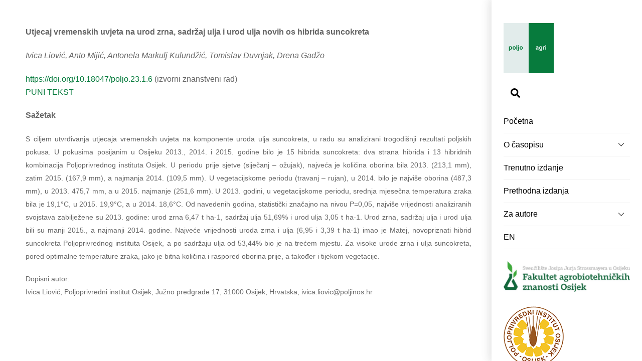

--- FILE ---
content_type: text/html; charset=UTF-8
request_url: https://www.poljo-agri.com/utjecaj-vremenskih-uvjeta-na-urod-zrna-sadrzaj-ulja-i-urod-ulja-novih-os-hibrida-suncokreta/
body_size: 49192
content:
<!DOCTYPE html>
<html lang="en">
<head>
<link rel="dns-prefetch" href="//cdn.hu-manity.co" />
		<!-- Cookie Compliance -->
		<script type="text/javascript">var huOptions = {"appID":"wwwpoljo-agricom-46ef26d","currentLanguage":"en","blocking":false,"globalCookie":false,"isAdmin":false,"privacyConsent":true,"forms":[]};</script>
		<script type="text/javascript" src="https://cdn.hu-manity.co/hu-banner.min.js"></script>	    <meta charset="UTF-8">
	    <meta name="viewport" content="width=device-width, initial-scale=1">
    <title>UTJECAJ VREMENSKIH UVJETA NA UROD ZRNA, SADRŽAJ ULJA I UROD ULJA NOVIH OS HIBRIDA SUNCOKRETA &#8211; Časopis Poljoprivreda</title>
<meta name='robots' content='max-image-preview:large' />
	    <style id="tf_lazy_style">
		[data-tf-src]{opacity:0}.tf_svg_lazy{transition:filter .3s linear!important;filter:blur(25px);opacity:1;transform:translateZ(0)}.tf_svg_lazy_loaded{filter:blur(0)}.module[data-lazy],.module[data-lazy] .ui,.module_row[data-lazy]:not(.tb_first),.module_row[data-lazy]:not(.tb_first)>.row_inner,.module_row:not(.tb_first) .module_column[data-lazy],.module_subrow[data-lazy]>.subrow_inner{background-image:none!important}
	    </style>
	    <noscript><style>[data-tf-src]{display:none!important}.tf_svg_lazy{filter:none!important;opacity:1!important}</style></noscript>
	    	    <style id="tf_lazy_common">
							/*chrome bug,prevent run transition on the page loading*/
				body:not(.page-loaded),body:not(.page-loaded) #header,body:not(.page-loaded) a,body:not(.page-loaded) img,body:not(.page-loaded) figure,body:not(.page-loaded) div,body:not(.page-loaded) i,body:not(.page-loaded) li,body:not(.page-loaded) span,body:not(.page-loaded) ul{animation:none!important;transition:none!important}body:not(.page-loaded) #main-nav li .sub-menu{display:none}
				img{max-width:100%;height:auto}
						.tf_fa{display:inline-block;width:1em;height:1em;stroke-width:0;stroke:currentColor;overflow:visible;fill:currentColor;pointer-events:none;vertical-align:middle}#tf_svg symbol{overflow:visible}.tf_lazy{position:relative;visibility:visible;display:block;opacity:.3}.wow .tf_lazy{visibility:hidden;opacity:1;position:static;display:inline}div.tf_audio_lazy audio{visibility:hidden;height:0;display:inline}.mejs-container{visibility:visible}.tf_iframe_lazy{transition:opacity .3s ease-in-out;min-height:10px}.tf_carousel .swiper-wrapper{display:flex}.tf_carousel .swiper-slide{flex-shrink:0;opacity:0}.tf_carousel .tf_lazy{contain:none}.swiper-wrapper>br,.tf_lazy.swiper-wrapper .tf_lazy:after,.tf_lazy.swiper-wrapper .tf_lazy:before{display:none}.tf_lazy:after,.tf_lazy:before{content:'';display:inline-block;position:absolute;width:10px!important;height:10px!important;margin:0 3px;top:50%!important;right:50%!important;left:auto!important;border-radius:100%;background-color:currentColor;visibility:visible;animation:tf-hrz-loader infinite .75s cubic-bezier(.2,.68,.18,1.08)}.tf_lazy:after{width:6px!important;height:6px!important;right:auto!important;left:50%!important;margin-top:3px;animation-delay:-.4s}@keyframes tf-hrz-loader{0%{transform:scale(1);opacity:1}50%{transform:scale(.1);opacity:.6}100%{transform:scale(1);opacity:1}}.tf_lazy_lightbox{position:fixed;background:rgba(11,11,11,.8);color:#ccc;top:0;left:0;display:flex;align-items:center;justify-content:center;z-index:999}.tf_lazy_lightbox .tf_lazy:after,.tf_lazy_lightbox .tf_lazy:before{background:#fff}.tf_video_lazy video{width:100%;height:100%;position:static;object-fit:cover}
		</style>
			<noscript><style>body:not(.page-loaded) #main-nav li .sub-menu{display:block}</style></noscript>
    	    <link rel="preconnect" href="https://fonts.gstatic.com" crossorigin/>
		<link rel="dns-prefetch" href="//www.google-analytics.com"/>
	<link rel="preload" href="https://www.poljo-agri.com/wp-content/uploads/themify-css/concate/3291108654/themify-concate-2484479383.min.css" as="style"><link id="themify_concate-css" rel="stylesheet" href="https://www.poljo-agri.com/wp-content/uploads/themify-css/concate/3291108654/themify-concate-2484479383.min.css"><link rel="preload" href="https://www.poljo-agri.com/wp-content/uploads/themify-css/concate/3291108654/themify-mobile-2235110899.min.css" as="style" media="screen and (max-width:900px)"><link id="themify_mobile_concate-css" rel="stylesheet" href="https://www.poljo-agri.com/wp-content/uploads/themify-css/concate/3291108654/themify-mobile-2235110899.min.css" media="screen and (max-width:900px)"><link rel="alternate" type="application/rss+xml" title="Časopis Poljoprivreda &raquo; Feed" href="https://www.poljo-agri.com/feed/" />
<link rel="alternate" type="application/rss+xml" title="Časopis Poljoprivreda &raquo; Comments Feed" href="https://www.poljo-agri.com/comments/feed/" />
<link rel="alternate" title="oEmbed (JSON)" type="application/json+oembed" href="https://www.poljo-agri.com/wp-json/oembed/1.0/embed?url=https%3A%2F%2Fwww.poljo-agri.com%2Futjecaj-vremenskih-uvjeta-na-urod-zrna-sadrzaj-ulja-i-urod-ulja-novih-os-hibrida-suncokreta%2F" />
<link rel="alternate" title="oEmbed (XML)" type="text/xml+oembed" href="https://www.poljo-agri.com/wp-json/oembed/1.0/embed?url=https%3A%2F%2Fwww.poljo-agri.com%2Futjecaj-vremenskih-uvjeta-na-urod-zrna-sadrzaj-ulja-i-urod-ulja-novih-os-hibrida-suncokreta%2F&#038;format=xml" />
<style id='wp-img-auto-sizes-contain-inline-css'>
img:is([sizes=auto i],[sizes^="auto," i]){contain-intrinsic-size:3000px 1500px}
/*# sourceURL=wp-img-auto-sizes-contain-inline-css */
</style>
<style id='classic-theme-styles-inline-css'>
/*! This file is auto-generated */
.wp-block-button__link{color:#fff;background-color:#32373c;border-radius:9999px;box-shadow:none;text-decoration:none;padding:calc(.667em + 2px) calc(1.333em + 2px);font-size:1.125em}.wp-block-file__button{background:#32373c;color:#fff;text-decoration:none}
/*# sourceURL=/wp-includes/css/classic-themes.min.css */
</style>
<link rel="preload" href="https://www.poljo-agri.com/wp-content/plugins/quadmenu/assets/frontend/pscrollbar/perfect-scrollbar.min.css?ver=3.3.2" as="style" /><link rel='stylesheet' id='pscrollbar-css' href='https://www.poljo-agri.com/wp-content/plugins/quadmenu/assets/frontend/pscrollbar/perfect-scrollbar.min.css?ver=3.3.2' media='all' />
<link rel="preload" href="https://www.poljo-agri.com/wp-content/plugins/quadmenu/assets/frontend/owlcarousel/owl.carousel.min.css?ver=3.3.2" as="style" /><link rel='stylesheet' id='owlcarousel-css' href='https://www.poljo-agri.com/wp-content/plugins/quadmenu/assets/frontend/owlcarousel/owl.carousel.min.css?ver=3.3.2' media='all' />
<link rel="preload" href="https://www.poljo-agri.com/wp-content/plugins/quadmenu/assets/frontend/css/quadmenu-normalize.css?ver=3.3.2" as="style" /><link rel='stylesheet' id='quadmenu-normalize-css' href='https://www.poljo-agri.com/wp-content/plugins/quadmenu/assets/frontend/css/quadmenu-normalize.css?ver=3.3.2' media='all' />
<link rel="preload" href="https://www.poljo-agri.com/wp-content/uploads/themify-ultra/quadmenu-widgets.css?ver=1752148582" as="style" /><link rel='stylesheet' id='quadmenu-widgets-css' href='https://www.poljo-agri.com/wp-content/uploads/themify-ultra/quadmenu-widgets.css?ver=1752148582' media='all' />
<link rel="preload" href="https://www.poljo-agri.com/wp-content/plugins/quadmenu/build/frontend/style.css?ver=3.3.2" as="style" /><link rel='stylesheet' id='quadmenu-css' href='https://www.poljo-agri.com/wp-content/plugins/quadmenu/build/frontend/style.css?ver=3.3.2' media='all' />
<link rel="preload" href="https://www.poljo-agri.com/wp-content/uploads/themify-ultra/quadmenu-locations.css?ver=1752148582" as="style" /><link rel='stylesheet' id='quadmenu-locations-css' href='https://www.poljo-agri.com/wp-content/uploads/themify-ultra/quadmenu-locations.css?ver=1752148582' media='all' />
<link rel="preload" href="https://www.poljo-agri.com/wp-includes/css/dashicons.min.css?ver=8c8a86d9dc1f42af7fa203ac918fa8b5" as="style" /><link rel='stylesheet' id='dashicons-css' href='https://www.poljo-agri.com/wp-includes/css/dashicons.min.css?ver=8c8a86d9dc1f42af7fa203ac918fa8b5' media='all' />
<script src="https://www.poljo-agri.com/wp-includes/js/jquery/jquery.min.js?ver=3.7.1" id="jquery-core-js"></script>
<link rel="https://api.w.org/" href="https://www.poljo-agri.com/wp-json/" /><link rel="alternate" title="JSON" type="application/json" href="https://www.poljo-agri.com/wp-json/wp/v2/pages/832" /><link rel="EditURI" type="application/rsd+xml" title="RSD" href="https://www.poljo-agri.com/xmlrpc.php?rsd" />
<link rel="canonical" href="https://www.poljo-agri.com/utjecaj-vremenskih-uvjeta-na-urod-zrna-sadrzaj-ulja-i-urod-ulja-novih-os-hibrida-suncokreta/" />

	<style>
	@keyframes themifyAnimatedBG{
		0%{background-color:#33baab}100%{background-color:#e33b9e}50%{background-color:#4961d7}33.3%{background-color:#2ea85c}25%{background-color:#2bb8ed}20%{background-color:#dd5135}
	}
	.page-loaded .module_row.animated-bg{
		animation:themifyAnimatedBG 30000ms infinite alternate
	}
	</style>
	
	<meta name="viewport" content="width=device-width, initial-scale=1.0">

	<style id="tb_inline_styles">.tb_animation_on{overflow-x:hidden}.themify_builder .wow{visibility:hidden;animation-fill-mode:both}.themify_builder .tf_lax_done{transition-duration:.8s;transition-timing-function:cubic-bezier(.165,.84,.44,1)}.wow.tf_lax_done{animation-fill-mode:backwards}[data-sticky-active].tb_sticky_scroll_active{z-index:1}[data-sticky-active].tb_sticky_scroll_active .hide-on-stick{display:none}@media screen and (min-width:1025px){.hide-desktop{width:0!important;height:0!important;padding:0!important;visibility:hidden!important;margin:0!important;display:table-column!important}}@media screen and (min-width:769px) and (max-width:1024px){.hide-tablet_landscape{width:0!important;height:0!important;padding:0!important;visibility:hidden!important;margin:0!important;display:table-column!important}}@media screen and (min-width:681px) and (max-width:768px){.hide-tablet{width:0!important;height:0!important;padding:0!important;visibility:hidden!important;margin:0!important;display:table-column!important}}@media screen and (max-width:600px){.hide-mobile{width:0!important;height:0!important;padding:0!important;visibility:hidden!important;margin:0!important;display:table-column!important}}</style><noscript><style>.themify_builder .wow,.wow .tf_lazy{visibility:visible!important}</style></noscript><style id='wp-block-image-inline-css'>
.wp-block-image>a,.wp-block-image>figure>a{display:inline-block}.wp-block-image img{box-sizing:border-box;height:auto;max-width:100%;vertical-align:bottom}@media not (prefers-reduced-motion){.wp-block-image img.hide{visibility:hidden}.wp-block-image img.show{animation:show-content-image .4s}}.wp-block-image[style*=border-radius] img,.wp-block-image[style*=border-radius]>a{border-radius:inherit}.wp-block-image.has-custom-border img{box-sizing:border-box}.wp-block-image.aligncenter{text-align:center}.wp-block-image.alignfull>a,.wp-block-image.alignwide>a{width:100%}.wp-block-image.alignfull img,.wp-block-image.alignwide img{height:auto;width:100%}.wp-block-image .aligncenter,.wp-block-image .alignleft,.wp-block-image .alignright,.wp-block-image.aligncenter,.wp-block-image.alignleft,.wp-block-image.alignright{display:table}.wp-block-image .aligncenter>figcaption,.wp-block-image .alignleft>figcaption,.wp-block-image .alignright>figcaption,.wp-block-image.aligncenter>figcaption,.wp-block-image.alignleft>figcaption,.wp-block-image.alignright>figcaption{caption-side:bottom;display:table-caption}.wp-block-image .alignleft{float:left;margin:.5em 1em .5em 0}.wp-block-image .alignright{float:right;margin:.5em 0 .5em 1em}.wp-block-image .aligncenter{margin-left:auto;margin-right:auto}.wp-block-image :where(figcaption){margin-bottom:1em;margin-top:.5em}.wp-block-image.is-style-circle-mask img{border-radius:9999px}@supports ((-webkit-mask-image:none) or (mask-image:none)) or (-webkit-mask-image:none){.wp-block-image.is-style-circle-mask img{border-radius:0;-webkit-mask-image:url('data:image/svg+xml;utf8,<svg viewBox="0 0 100 100" xmlns="http://www.w3.org/2000/svg"><circle cx="50" cy="50" r="50"/></svg>');mask-image:url('data:image/svg+xml;utf8,<svg viewBox="0 0 100 100" xmlns="http://www.w3.org/2000/svg"><circle cx="50" cy="50" r="50"/></svg>');mask-mode:alpha;-webkit-mask-position:center;mask-position:center;-webkit-mask-repeat:no-repeat;mask-repeat:no-repeat;-webkit-mask-size:contain;mask-size:contain}}:root :where(.wp-block-image.is-style-rounded img,.wp-block-image .is-style-rounded img){border-radius:9999px}.wp-block-image figure{margin:0}.wp-lightbox-container{display:flex;flex-direction:column;position:relative}.wp-lightbox-container img{cursor:zoom-in}.wp-lightbox-container img:hover+button{opacity:1}.wp-lightbox-container button{align-items:center;backdrop-filter:blur(16px) saturate(180%);background-color:#5a5a5a40;border:none;border-radius:4px;cursor:zoom-in;display:flex;height:20px;justify-content:center;opacity:0;padding:0;position:absolute;right:16px;text-align:center;top:16px;width:20px;z-index:100}@media not (prefers-reduced-motion){.wp-lightbox-container button{transition:opacity .2s ease}}.wp-lightbox-container button:focus-visible{outline:3px auto #5a5a5a40;outline:3px auto -webkit-focus-ring-color;outline-offset:3px}.wp-lightbox-container button:hover{cursor:pointer;opacity:1}.wp-lightbox-container button:focus{opacity:1}.wp-lightbox-container button:focus,.wp-lightbox-container button:hover,.wp-lightbox-container button:not(:hover):not(:active):not(.has-background){background-color:#5a5a5a40;border:none}.wp-lightbox-overlay{box-sizing:border-box;cursor:zoom-out;height:100vh;left:0;overflow:hidden;position:fixed;top:0;visibility:hidden;width:100%;z-index:100000}.wp-lightbox-overlay .close-button{align-items:center;cursor:pointer;display:flex;justify-content:center;min-height:40px;min-width:40px;padding:0;position:absolute;right:calc(env(safe-area-inset-right) + 16px);top:calc(env(safe-area-inset-top) + 16px);z-index:5000000}.wp-lightbox-overlay .close-button:focus,.wp-lightbox-overlay .close-button:hover,.wp-lightbox-overlay .close-button:not(:hover):not(:active):not(.has-background){background:none;border:none}.wp-lightbox-overlay .lightbox-image-container{height:var(--wp--lightbox-container-height);left:50%;overflow:hidden;position:absolute;top:50%;transform:translate(-50%,-50%);transform-origin:top left;width:var(--wp--lightbox-container-width);z-index:9999999999}.wp-lightbox-overlay .wp-block-image{align-items:center;box-sizing:border-box;display:flex;height:100%;justify-content:center;margin:0;position:relative;transform-origin:0 0;width:100%;z-index:3000000}.wp-lightbox-overlay .wp-block-image img{height:var(--wp--lightbox-image-height);min-height:var(--wp--lightbox-image-height);min-width:var(--wp--lightbox-image-width);width:var(--wp--lightbox-image-width)}.wp-lightbox-overlay .wp-block-image figcaption{display:none}.wp-lightbox-overlay button{background:none;border:none}.wp-lightbox-overlay .scrim{background-color:#fff;height:100%;opacity:.9;position:absolute;width:100%;z-index:2000000}.wp-lightbox-overlay.active{visibility:visible}@media not (prefers-reduced-motion){.wp-lightbox-overlay.active{animation:turn-on-visibility .25s both}.wp-lightbox-overlay.active img{animation:turn-on-visibility .35s both}.wp-lightbox-overlay.show-closing-animation:not(.active){animation:turn-off-visibility .35s both}.wp-lightbox-overlay.show-closing-animation:not(.active) img{animation:turn-off-visibility .25s both}.wp-lightbox-overlay.zoom.active{animation:none;opacity:1;visibility:visible}.wp-lightbox-overlay.zoom.active .lightbox-image-container{animation:lightbox-zoom-in .4s}.wp-lightbox-overlay.zoom.active .lightbox-image-container img{animation:none}.wp-lightbox-overlay.zoom.active .scrim{animation:turn-on-visibility .4s forwards}.wp-lightbox-overlay.zoom.show-closing-animation:not(.active){animation:none}.wp-lightbox-overlay.zoom.show-closing-animation:not(.active) .lightbox-image-container{animation:lightbox-zoom-out .4s}.wp-lightbox-overlay.zoom.show-closing-animation:not(.active) .lightbox-image-container img{animation:none}.wp-lightbox-overlay.zoom.show-closing-animation:not(.active) .scrim{animation:turn-off-visibility .4s forwards}}@keyframes show-content-image{0%{visibility:hidden}99%{visibility:hidden}to{visibility:visible}}@keyframes turn-on-visibility{0%{opacity:0}to{opacity:1}}@keyframes turn-off-visibility{0%{opacity:1;visibility:visible}99%{opacity:0;visibility:visible}to{opacity:0;visibility:hidden}}@keyframes lightbox-zoom-in{0%{transform:translate(calc((-100vw + var(--wp--lightbox-scrollbar-width))/2 + var(--wp--lightbox-initial-left-position)),calc(-50vh + var(--wp--lightbox-initial-top-position))) scale(var(--wp--lightbox-scale))}to{transform:translate(-50%,-50%) scale(1)}}@keyframes lightbox-zoom-out{0%{transform:translate(-50%,-50%) scale(1);visibility:visible}99%{visibility:visible}to{transform:translate(calc((-100vw + var(--wp--lightbox-scrollbar-width))/2 + var(--wp--lightbox-initial-left-position)),calc(-50vh + var(--wp--lightbox-initial-top-position))) scale(var(--wp--lightbox-scale));visibility:hidden}}
/*# sourceURL=https://www.poljo-agri.com/wp-includes/blocks/image/style.min.css */
</style>
<style id='global-styles-inline-css'>
:root{--wp--preset--aspect-ratio--square: 1;--wp--preset--aspect-ratio--4-3: 4/3;--wp--preset--aspect-ratio--3-4: 3/4;--wp--preset--aspect-ratio--3-2: 3/2;--wp--preset--aspect-ratio--2-3: 2/3;--wp--preset--aspect-ratio--16-9: 16/9;--wp--preset--aspect-ratio--9-16: 9/16;--wp--preset--color--black: #000000;--wp--preset--color--cyan-bluish-gray: #abb8c3;--wp--preset--color--white: #ffffff;--wp--preset--color--pale-pink: #f78da7;--wp--preset--color--vivid-red: #cf2e2e;--wp--preset--color--luminous-vivid-orange: #ff6900;--wp--preset--color--luminous-vivid-amber: #fcb900;--wp--preset--color--light-green-cyan: #7bdcb5;--wp--preset--color--vivid-green-cyan: #00d084;--wp--preset--color--pale-cyan-blue: #8ed1fc;--wp--preset--color--vivid-cyan-blue: #0693e3;--wp--preset--color--vivid-purple: #9b51e0;--wp--preset--gradient--vivid-cyan-blue-to-vivid-purple: linear-gradient(135deg,rgb(6,147,227) 0%,rgb(155,81,224) 100%);--wp--preset--gradient--light-green-cyan-to-vivid-green-cyan: linear-gradient(135deg,rgb(122,220,180) 0%,rgb(0,208,130) 100%);--wp--preset--gradient--luminous-vivid-amber-to-luminous-vivid-orange: linear-gradient(135deg,rgb(252,185,0) 0%,rgb(255,105,0) 100%);--wp--preset--gradient--luminous-vivid-orange-to-vivid-red: linear-gradient(135deg,rgb(255,105,0) 0%,rgb(207,46,46) 100%);--wp--preset--gradient--very-light-gray-to-cyan-bluish-gray: linear-gradient(135deg,rgb(238,238,238) 0%,rgb(169,184,195) 100%);--wp--preset--gradient--cool-to-warm-spectrum: linear-gradient(135deg,rgb(74,234,220) 0%,rgb(151,120,209) 20%,rgb(207,42,186) 40%,rgb(238,44,130) 60%,rgb(251,105,98) 80%,rgb(254,248,76) 100%);--wp--preset--gradient--blush-light-purple: linear-gradient(135deg,rgb(255,206,236) 0%,rgb(152,150,240) 100%);--wp--preset--gradient--blush-bordeaux: linear-gradient(135deg,rgb(254,205,165) 0%,rgb(254,45,45) 50%,rgb(107,0,62) 100%);--wp--preset--gradient--luminous-dusk: linear-gradient(135deg,rgb(255,203,112) 0%,rgb(199,81,192) 50%,rgb(65,88,208) 100%);--wp--preset--gradient--pale-ocean: linear-gradient(135deg,rgb(255,245,203) 0%,rgb(182,227,212) 50%,rgb(51,167,181) 100%);--wp--preset--gradient--electric-grass: linear-gradient(135deg,rgb(202,248,128) 0%,rgb(113,206,126) 100%);--wp--preset--gradient--midnight: linear-gradient(135deg,rgb(2,3,129) 0%,rgb(40,116,252) 100%);--wp--preset--font-size--small: 13px;--wp--preset--font-size--medium: 20px;--wp--preset--font-size--large: 36px;--wp--preset--font-size--x-large: 42px;--wp--preset--spacing--20: 0.44rem;--wp--preset--spacing--30: 0.67rem;--wp--preset--spacing--40: 1rem;--wp--preset--spacing--50: 1.5rem;--wp--preset--spacing--60: 2.25rem;--wp--preset--spacing--70: 3.38rem;--wp--preset--spacing--80: 5.06rem;--wp--preset--shadow--natural: 6px 6px 9px rgba(0, 0, 0, 0.2);--wp--preset--shadow--deep: 12px 12px 50px rgba(0, 0, 0, 0.4);--wp--preset--shadow--sharp: 6px 6px 0px rgba(0, 0, 0, 0.2);--wp--preset--shadow--outlined: 6px 6px 0px -3px rgb(255, 255, 255), 6px 6px rgb(0, 0, 0);--wp--preset--shadow--crisp: 6px 6px 0px rgb(0, 0, 0);}:where(.is-layout-flex){gap: 0.5em;}:where(.is-layout-grid){gap: 0.5em;}body .is-layout-flex{display: flex;}.is-layout-flex{flex-wrap: wrap;align-items: center;}.is-layout-flex > :is(*, div){margin: 0;}body .is-layout-grid{display: grid;}.is-layout-grid > :is(*, div){margin: 0;}:where(.wp-block-columns.is-layout-flex){gap: 2em;}:where(.wp-block-columns.is-layout-grid){gap: 2em;}:where(.wp-block-post-template.is-layout-flex){gap: 1.25em;}:where(.wp-block-post-template.is-layout-grid){gap: 1.25em;}.has-black-color{color: var(--wp--preset--color--black) !important;}.has-cyan-bluish-gray-color{color: var(--wp--preset--color--cyan-bluish-gray) !important;}.has-white-color{color: var(--wp--preset--color--white) !important;}.has-pale-pink-color{color: var(--wp--preset--color--pale-pink) !important;}.has-vivid-red-color{color: var(--wp--preset--color--vivid-red) !important;}.has-luminous-vivid-orange-color{color: var(--wp--preset--color--luminous-vivid-orange) !important;}.has-luminous-vivid-amber-color{color: var(--wp--preset--color--luminous-vivid-amber) !important;}.has-light-green-cyan-color{color: var(--wp--preset--color--light-green-cyan) !important;}.has-vivid-green-cyan-color{color: var(--wp--preset--color--vivid-green-cyan) !important;}.has-pale-cyan-blue-color{color: var(--wp--preset--color--pale-cyan-blue) !important;}.has-vivid-cyan-blue-color{color: var(--wp--preset--color--vivid-cyan-blue) !important;}.has-vivid-purple-color{color: var(--wp--preset--color--vivid-purple) !important;}.has-black-background-color{background-color: var(--wp--preset--color--black) !important;}.has-cyan-bluish-gray-background-color{background-color: var(--wp--preset--color--cyan-bluish-gray) !important;}.has-white-background-color{background-color: var(--wp--preset--color--white) !important;}.has-pale-pink-background-color{background-color: var(--wp--preset--color--pale-pink) !important;}.has-vivid-red-background-color{background-color: var(--wp--preset--color--vivid-red) !important;}.has-luminous-vivid-orange-background-color{background-color: var(--wp--preset--color--luminous-vivid-orange) !important;}.has-luminous-vivid-amber-background-color{background-color: var(--wp--preset--color--luminous-vivid-amber) !important;}.has-light-green-cyan-background-color{background-color: var(--wp--preset--color--light-green-cyan) !important;}.has-vivid-green-cyan-background-color{background-color: var(--wp--preset--color--vivid-green-cyan) !important;}.has-pale-cyan-blue-background-color{background-color: var(--wp--preset--color--pale-cyan-blue) !important;}.has-vivid-cyan-blue-background-color{background-color: var(--wp--preset--color--vivid-cyan-blue) !important;}.has-vivid-purple-background-color{background-color: var(--wp--preset--color--vivid-purple) !important;}.has-black-border-color{border-color: var(--wp--preset--color--black) !important;}.has-cyan-bluish-gray-border-color{border-color: var(--wp--preset--color--cyan-bluish-gray) !important;}.has-white-border-color{border-color: var(--wp--preset--color--white) !important;}.has-pale-pink-border-color{border-color: var(--wp--preset--color--pale-pink) !important;}.has-vivid-red-border-color{border-color: var(--wp--preset--color--vivid-red) !important;}.has-luminous-vivid-orange-border-color{border-color: var(--wp--preset--color--luminous-vivid-orange) !important;}.has-luminous-vivid-amber-border-color{border-color: var(--wp--preset--color--luminous-vivid-amber) !important;}.has-light-green-cyan-border-color{border-color: var(--wp--preset--color--light-green-cyan) !important;}.has-vivid-green-cyan-border-color{border-color: var(--wp--preset--color--vivid-green-cyan) !important;}.has-pale-cyan-blue-border-color{border-color: var(--wp--preset--color--pale-cyan-blue) !important;}.has-vivid-cyan-blue-border-color{border-color: var(--wp--preset--color--vivid-cyan-blue) !important;}.has-vivid-purple-border-color{border-color: var(--wp--preset--color--vivid-purple) !important;}.has-vivid-cyan-blue-to-vivid-purple-gradient-background{background: var(--wp--preset--gradient--vivid-cyan-blue-to-vivid-purple) !important;}.has-light-green-cyan-to-vivid-green-cyan-gradient-background{background: var(--wp--preset--gradient--light-green-cyan-to-vivid-green-cyan) !important;}.has-luminous-vivid-amber-to-luminous-vivid-orange-gradient-background{background: var(--wp--preset--gradient--luminous-vivid-amber-to-luminous-vivid-orange) !important;}.has-luminous-vivid-orange-to-vivid-red-gradient-background{background: var(--wp--preset--gradient--luminous-vivid-orange-to-vivid-red) !important;}.has-very-light-gray-to-cyan-bluish-gray-gradient-background{background: var(--wp--preset--gradient--very-light-gray-to-cyan-bluish-gray) !important;}.has-cool-to-warm-spectrum-gradient-background{background: var(--wp--preset--gradient--cool-to-warm-spectrum) !important;}.has-blush-light-purple-gradient-background{background: var(--wp--preset--gradient--blush-light-purple) !important;}.has-blush-bordeaux-gradient-background{background: var(--wp--preset--gradient--blush-bordeaux) !important;}.has-luminous-dusk-gradient-background{background: var(--wp--preset--gradient--luminous-dusk) !important;}.has-pale-ocean-gradient-background{background: var(--wp--preset--gradient--pale-ocean) !important;}.has-electric-grass-gradient-background{background: var(--wp--preset--gradient--electric-grass) !important;}.has-midnight-gradient-background{background: var(--wp--preset--gradient--midnight) !important;}.has-small-font-size{font-size: var(--wp--preset--font-size--small) !important;}.has-medium-font-size{font-size: var(--wp--preset--font-size--medium) !important;}.has-large-font-size{font-size: var(--wp--preset--font-size--large) !important;}.has-x-large-font-size{font-size: var(--wp--preset--font-size--x-large) !important;}
/*# sourceURL=global-styles-inline-css */
</style>
</head>
<body data-rsssl=1 class="wp-singular page-template-default page page-id-832 wp-theme-themify-ultra cookies-not-set skin-default default_width sidebar-none no-home tb_animation_on ready-view header-rightpane footer-none tagline-off footer-off filter-hover-none filter-featured-only sidemenu-active">
<div class="search-lightbox-wrap tf_hide tf_w tf_scrollbar">
	<div class="search-lightbox">
		<div class="searchform-wrap">
			<form method="get" id="searchform" action="https://www.poljo-agri.com/">
	
    <div class="icon-search"><svg  aria-label="Search" role="img" class="tf_fa tf-ti-search"><use href="#tf-ti-search"></use></svg></div>
    <span class="tf_loader tf_hide"></span>
    <input type="text" name="s" id="s" title="Search" placeholder="Search" value="" />

    
</form>
		</div>
		<!-- /searchform wrap -->
		<div class="search-results-wrap tf_rel"></div>
	</div>
	<a class="close-search-box tf_close" href="#"><span class="screen-reader-text">Close</span></a>
</div>
<!-- /search-lightbox -->
<div id="pagewrap" class="tf_box hfeed site">
    <a class="screen-reader-text skip-to-content" href="#content">Skip to content</a>
					<div id="headerwrap"  class=' tf_box tf_w tf_scrollbar'>

			
										                                                    <div class="header-icons tf_hide">
                                <a id="menu-icon" class="tf_inline_b tf_text_dec" href="#mobile-menu" aria-label="Menu"><span class="menu-icon-inner tf_inline_b tf_vmiddle tf_overflow"></span><span class="screen-reader-text">Menu</span></a>
				                            </div>
                        
			<header id="header" class="tf_box pagewidth tf_clearfix" itemscope="itemscope" itemtype="https://schema.org/WPHeader">

	            
	            <div class="header-bar tf_box">
				    <div id="site-logo"><a href="https://www.poljo-agri.com" title="Časopis Poljoprivreda"><img decoding="async" data-tf-not-load="1" src="https://www.poljo-agri.com/wp-content/uploads/2021/09/poljo-agri_logo.png" alt="Časopis Poljoprivreda" title="poljo-agri_logo" width="" height="" class="site-logo-image"></a></div>				</div>
				<!-- /.header-bar -->

									<div id="mobile-menu" class="sidemenu sidemenu-off">
												
						<div class="navbar-wrapper tf_clearfix">
                            																						<div class="social-widget tf_inline_b tf_vmiddle">
																	    								</div>
								<!-- /.social-widget -->
							
							<a class="search-button tf_vmiddle tf_inline_b" href="#"><svg  aria-label="Search" role="img" class="tf_fa tf-fas-search"><use href="#tf-fas-search"></use></svg><span class="screen-reader-text">Search</span></a>
							<nav id="main-nav-wrap" itemscope="itemscope" itemtype="https://schema.org/SiteNavigationElement">
								<ul id="main-nav" class="main-nav tf_clearfix tf_box"><li class="menu-item-page-39 menu-item menu-item-type-post_type menu-item-object-page  page_item page-item-39  menu-item-62" ><a  href="https://www.poljo-agri.com/pocetna/">Početna</a> </li>
<li class="menu-item-custom-493 menu-item menu-item-type-custom menu-item-object-custom menu-item-has-children has-sub-menu menu-item-493"  aria-haspopup="true"><a  href="https://www.poljo-agri.com/osnovne-informacije-2/">O časopisu<span class="child-arrow"></span></a> <ul class="sub-menu"><li class="menu-item-page-149 menu-item menu-item-type-post_type menu-item-object-page menu-item-151 menu-page-149-parent-493" ><a  href="https://www.poljo-agri.com/osnovne-informacije-2/">Osnovne informacije</a> </li>
<li class="menu-item-page-105 menu-item menu-item-type-post_type menu-item-object-page menu-item-148 menu-page-105-parent-493" ><a  href="https://www.poljo-agri.com/ciljevi-i-opseg/">Ciljevi i opseg</a> </li>
<li class="menu-item-page-109 menu-item menu-item-type-post_type menu-item-object-page menu-item-147 menu-page-109-parent-493" ><a  href="https://www.poljo-agri.com/citiranje-i-indeksiranje/">Citiranje i indeksiranje</a> </li>
<li class="menu-item-page-115 menu-item menu-item-type-post_type menu-item-object-page menu-item-146 menu-page-115-parent-493" ><a  href="https://www.poljo-agri.com/uredivacki-odbor/">Uređivački odbor</a> </li>
<li class="menu-item-page-120 menu-item menu-item-type-post_type menu-item-object-page menu-item-145 menu-page-120-parent-493" ><a  href="https://www.poljo-agri.com/kontakt/">Kontakt</a> </li>
</ul></li>
<li class="menu-item-page-51 menu-item menu-item-type-post_type menu-item-object-page menu-item-60" ><a  href="https://www.poljo-agri.com/trenutno-izdanje/">Trenutno izdanje</a> </li>
<li class="menu-item-page-53 menu-item menu-item-type-post_type menu-item-object-page menu-item-59" ><a  href="https://www.poljo-agri.com/prethodna-izdanja/">Prethodna izdanja</a> </li>
<li class="menu-item-custom-494 menu-item menu-item-type-custom menu-item-object-custom menu-item-has-children has-sub-menu menu-item-494"  aria-haspopup="true"><a  href="https://www.poljo-agri.com/osnovne-informacije-za-autore/">Za autore<span class="child-arrow"></span></a> <ul class="sub-menu"><li class="menu-item-page-122 menu-item menu-item-type-post_type menu-item-object-page menu-item-144 menu-page-122-parent-494" ><a  href="https://www.poljo-agri.com/osnovne-informacije-za-autore/">Osnovne informacije za autore</a> </li>
<li class="menu-item-page-128 menu-item menu-item-type-post_type menu-item-object-page menu-item-143 menu-page-128-parent-494" ><a  href="https://www.poljo-agri.com/oblikovanje-teksta/">Oblikovanje teksta</a> </li>
<li class="menu-item-page-130 menu-item menu-item-type-post_type menu-item-object-page menu-item-142 menu-page-130-parent-494" ><a  href="https://www.poljo-agri.com/predaja-radova/">Predaja radova</a> </li>
</ul></li>
<li class="menu-item-custom-506 menu-item menu-item-type-custom menu-item-object-custom menu-item-506" ><a  href="https://www.poljo-agri.com/home/">EN</a> </li>
</ul>							</nav>
							<!-- /#main-nav-wrap -->
                                                    </div>

															
		<div class="header-widget tf_clear tf_clearfix">
			<div class="header-widget-inner tf_scrollbar tf_clearfix">
									<div class="col3-1 first tf_box tf_float">
											</div>
									<div class="col3-1 tf_box tf_float">
											</div>
									<div class="col3-1 tf_box tf_float">
						<div id="block-3" class="widget widget_block widget_media_image">
<figure class="wp-block-image size-large"><a href="http://www.fazos.unios.hr"><img data-tf-not-load="1" decoding="async" width="1024" height="247" src="https://www.poljo-agri.com/wp-content/uploads/2021/10/FAZOS-logo-hr1-1024x247.jpg" alt="" class="wp-image-1133" srcset="https://www.poljo-agri.com/wp-content/uploads/2021/10/FAZOS-logo-hr1-1024x247.jpg 1024w, https://www.poljo-agri.com/wp-content/uploads/2021/10/FAZOS-logo-hr1-1024x247-300x72.jpg 300w, https://www.poljo-agri.com/wp-content/uploads/2021/10/FAZOS-logo-hr1-768x185.jpg 768w, https://www.poljo-agri.com/wp-content/uploads/2021/10/FAZOS-logo-hr1-1536x371.jpg 1536w, https://www.poljo-agri.com/wp-content/uploads/2021/10/FAZOS-logo-hr1.jpg 1699w" sizes="(max-width: 1024px) 100vw, 1024px" /></a></figure>
</div><div id="block-2" class="widget widget_block widget_media_image">
<figure class="wp-block-image size-full"><a href="https://www.poljinos.hr"><img loading="lazy" decoding="async" width="120" height="120" src="https://www.poljo-agri.com/wp-content/uploads/2021/07/poljinos-logotip.png" alt="" class="wp-image-13"/></a></figure>
</div><div id="block-4" class="widget widget_block widget_media_image">
<a href="https://www.scimagojr.com/journalsearch.php?q=10300153302&amp;tip=sid&amp;exact=no" title="SCImago Journal &amp; Country Rank"><img decoding="async" border="0" src="https://www.scimagojr.com/journal_img.php?id=10300153302" alt="SCImago Journal &amp; Country Rank" /></a>
</div>					</div>
							</div>
			<!-- /.header-widget-inner -->
		</div>
		<!-- /.header-widget -->

								<!-- /header-widgets -->
						
							<a id="menu-icon-close" aria-label="Close menu" class="tf_close tf_hide" href="#"><span class="screen-reader-text">Close Menu</span></a>

																	</div><!-- #mobile-menu -->
                     					<!-- /#mobile-menu -->
				
				
				
			</header>
			<!-- /#header -->
				        
		</div>
		<!-- /#headerwrap -->
	
	<div id="body" class="tf_box tf_clear tf_mw tf_clearfix">
		
	<!-- layout-container -->
<div id="layout" class="pagewidth tf_box tf_clearfix">
        <!-- content -->
    <main id="content" class="tf_box tf_clearfix">
					<div id="page-832" class="type-page">
						<div class="page-content entry-content">
	    <!--themify_builder_content-->
<div id="themify_builder_content-832" data-postid="832" class="themify_builder_content themify_builder_content-832 themify_builder tf_clear">
    	<!-- module_row -->
	<div  data-lazy="1" class="module_row themify_builder_row tb_tgj8975 tb_first tf_clearfix">
	    		<div class="row_inner col_align_top tf_box tf_w tf_rel">
			<div  data-lazy="1" class="module_column tb-column col-full first tb_9lqc975 tf_box">
	    	    	        <div class="tb-column-inner tf_box tf_w">
		    <!-- module text -->
<div  class="module module-text tb_6wc5976   " data-lazy="1">
            <div  class="tb_text_wrap">
    <p><strong>Utjecaj vremenskih uvjeta na urod zrna, sadržaj ulja i urod ulja novih os hibrida suncokreta</strong></p>
<p><em>Ivica Liović, Anto Mijić, Antonela Markulj Kulundžić, Tomislav Duvnjak, Drena Gadžo</em></p>
<p><a href="https://hrcak.srce.hr/182884">https://doi.org/10.18047/poljo.23.1.6</a> (izvorni znanstveni rad)<br />
<a href="https://www.poljo-agri.com/wp-content/uploads/2021/10/6__Liovic_i_sur.pdf">PUNI TEKST</a></p>
    </div>
</div>
<!-- /module text --><!-- module text -->
<div  class="module module-text tb_mfu5976   " data-lazy="1">
            <div  class="tb_text_wrap">
    <p><strong>Sažetak</strong></p>    </div>
</div>
<!-- /module text --><!-- module text -->
<div  class="module module-text tb_46xo976   " data-lazy="1">
            <div  class="tb_text_wrap">
    <p style="font-size: 90%;">S ciljem utvrđivanja utjecaja vremenskih uvjeta na komponente uroda ulja suncokreta, u radu su analizirani trogodišnji rezultati poljskih pokusa. U pokusima posijanim u Osijeku 2013., 2014. i 2015. godine bilo je 15 hibrida suncokreta: dva strana hibrida i 13 hibridnih kombinacija Poljoprivrednog instituta Osijek. U periodu prije sjetve (siječanj – ožujak), najveća je količina oborina bila 2013. (213,1 mm), zatim 2015. (167,9 mm), a najmanja 2014. (109,5 mm). U vegetacijskome periodu (travanj – rujan), u 2014. bilo je najviše oborina (487,3 mm), u 2013. 475,7 mm, a u 2015. najmanje (251,6 mm). U 2013. godini, u vegetacijskome periodu, srednja mjesečna temperatura zraka bila je 19,1°C, u 2015. 19,9°C, a u 2014. 18,6°C. Od navedenih godina, statistički značajno na nivou P=0,05, najviše vrijednosti analiziranih svojstava zabilježene su 2013. godine: urod zrna 6,47 t ha-1, sadržaj ulja 51,69% i urod ulja 3,05 t ha-1. Urod zrna, sadržaj ulja i urod ulja bili su manji 2015., a najmanji 2014. godine. Najveće vrijednosti uroda zrna i ulja (6,95 i 3,39 t ha-1) imao je Matej, novopriznati hibrid suncokreta Poljoprivrednog instituta Osijek, a po sadržaju ulja od 53,44% bio je na trećem mjestu. Za visoke urode zrna i ulja suncokreta, pored optimalne temperature zraka, jako je bitna količina i raspored oborina prije, a također i tijekom vegetacije.</p>
    </div>
</div>
<!-- /module text --><!-- module text -->
<div  class="module module-text tb_e4l6976   " data-lazy="1">
            <div  class="tb_text_wrap">
    <p style="font-size: 90%;">Dopisni autor:<br />Ivica Liović, Poljoprivredni institut Osijek, Južno predgrađe 17, 31000 Osijek, Hrvatska, ivica.liovic@poljinos.hr</p>    </div>
</div>
<!-- /module text -->	        </div>
	    	</div>
		    </div>
	    <!-- /row_inner -->
	</div>
	<!-- /module_row -->
	</div>
<!--/themify_builder_content-->	    
	    	    <!-- /comments -->
	</div>
	<!-- /.post-content -->
					</div>
				<!-- /.type-page -->
				    </main>
    <!-- /content -->
    </div>
<!-- /layout-container -->
    </div><!-- /body -->
</div><!-- /#pagewrap -->
<!-- SCHEMA BEGIN --><script type="application/ld+json">[{"@context":"https:\/\/schema.org","@type":"WebPage","mainEntityOfPage":{"@type":"WebPage","@id":"https:\/\/www.poljo-agri.com\/utjecaj-vremenskih-uvjeta-na-urod-zrna-sadrzaj-ulja-i-urod-ulja-novih-os-hibrida-suncokreta\/"},"headline":"UTJECAJ VREMENSKIH UVJETA NA UROD ZRNA, SADR\u017dAJ ULJA I UROD ULJA NOVIH OS HIBRIDA SUNCOKRETA","datePublished":"2021-09-22T15:24:04+02:00","dateModified":"2021-09-22T15:24:04+02:00","description":""}]</script><!-- /SCHEMA END --><!-- wp_footer -->
<script type="speculationrules">
{"prefetch":[{"source":"document","where":{"and":[{"href_matches":"/*"},{"not":{"href_matches":["/wp-*.php","/wp-admin/*","/wp-content/uploads/*","/wp-content/*","/wp-content/plugins/*","/wp-content/themes/themify-ultra/*","/*\\?(.+)"]}},{"not":{"selector_matches":"a[rel~=\"nofollow\"]"}},{"not":{"selector_matches":".no-prefetch, .no-prefetch a"}}]},"eagerness":"conservative"}]}
</script>
			<!--googleoff:all-->
			<!--noindex-->
			<script type="text/template" id="tf_vars">
				var themifyScript = {"headerType":"header-rightpane","sticky_header":"","pageLoaderEffect":"","infiniteEnable":"0"};
var tbLocalScript = {"builder_url":"https://www.poljo-agri.com/wp-content/themes/themify-ultra/themify/themify-builder","css_module_url":"https://www.poljo-agri.com/wp-content/themes/themify-ultra/themify/themify-builder/css/modules/","js_module_url":"https://www.poljo-agri.com/wp-content/themes/themify-ultra/themify/themify-builder/js/modules/","js_modules":{"fwr":"https://www.poljo-agri.com/wp-content/themes/themify-ultra/themify/themify-builder/js/modules/fullwidthRows.min.js","bgs":"https://www.poljo-agri.com/wp-content/themes/themify-ultra/themify/themify-builder/js/modules/backgroundSlider.min.js","fwv":"https://www.poljo-agri.com/wp-content/themes/themify-ultra/themify/themify-builder/js/modules/fullwidthvideo.min.js","feature":"https://www.poljo-agri.com/wp-content/themes/themify-ultra/themify/themify-builder/js/modules/feature.min.js","parallax":"https://www.poljo-agri.com/wp-content/themes/themify-ultra/themify/themify-builder/js/modules/parallax.min.js","bgzs":"https://www.poljo-agri.com/wp-content/themes/themify-ultra/themify/themify-builder/js/modules/bgzoom_scroll.min.js","bgzoom":"https://www.poljo-agri.com/wp-content/themes/themify-ultra/themify/themify-builder/js/modules/bgzoom.min.js","gallery":"https://www.poljo-agri.com/wp-content/themes/themify-ultra/themify/themify-builder/js/modules/gallery.min.js","menu":"https://www.poljo-agri.com/wp-content/themes/themify-ultra/themify/themify-builder/js/modules/menu.min.js","read":"https://www.poljo-agri.com/wp-content/themes/themify-ultra/themify/themify-builder/js/modules/readMore.min.js","sticky":"https://www.poljo-agri.com/wp-content/themes/themify-ultra/themify/themify-builder/js/modules/sticky.min.js","alert":"https://www.poljo-agri.com/wp-content/themes/themify-ultra/themify/themify-builder/js/modules/alert.min.js","tab":"https://www.poljo-agri.com/wp-content/themes/themify-ultra/themify/themify-builder/js/modules/tab.min.js","accordion":"https://www.poljo-agri.com/wp-content/themes/themify-ultra/themify/themify-builder/js/modules/accordion.min.js","oc":"https://www.poljo-agri.com/wp-content/themes/themify-ultra/themify/themify-builder/js/modules/overlay-content.min.js","video":"https://www.poljo-agri.com/wp-content/themes/themify-ultra/themify/themify-builder/js/modules/video.min.js","sh":"https://www.poljo-agri.com/wp-content/themes/themify-ultra/themify/themify-builder/js/themify.scroll-highlight.min.js"},"breakpoints":{"tablet_landscape":[769,1024],"tablet":[681,768],"mobile":600},"fullwidth_support":"","addons":[]};
var themify_vars = {"version":"5.2.5","url":"https://www.poljo-agri.com/wp-content/themes/themify-ultra/themify","wp":"6.9","ajax_url":"https://www.poljo-agri.com/wp-admin/admin-ajax.php","includesURL":"https://www.poljo-agri.com/wp-includes/","emailSub":"Check this out!","lightbox":{"i18n":{"tCounter":"%curr% of %total%"}},"s_v":"5.3.7","a_v":"3.6.2","i_v":"4.1.4","js_modules":{"fxh":"https://www.poljo-agri.com/wp-content/themes/themify-ultra/themify/js/modules/fixedheader.min.js","lb":"https://www.poljo-agri.com/wp-content/themes/themify-ultra/themify/js/lightbox.min.js","gal":"https://www.poljo-agri.com/wp-content/themes/themify-ultra/themify/js/themify.gallery.min.js","sw":"https://www.poljo-agri.com/wp-content/themes/themify-ultra/themify/js/modules/swiper/swiper.min.js","tc":"https://www.poljo-agri.com/wp-content/themes/themify-ultra/themify/js/modules/themify.carousel.min.js","map":"https://www.poljo-agri.com/wp-content/themes/themify-ultra/themify/js/modules/map.min.js","img":"https://www.poljo-agri.com/wp-content/themes/themify-ultra/themify/js/modules/jquery.imagesloaded.min.js","at":"https://www.poljo-agri.com/wp-content/themes/themify-ultra/themify/js/modules/autoTiles.min.js","iso":"https://www.poljo-agri.com/wp-content/themes/themify-ultra/themify/js/modules/isotop.min.js","inf":"https://www.poljo-agri.com/wp-content/themes/themify-ultra/themify/js/modules/infinite.min.js","lax":"https://www.poljo-agri.com/wp-content/themes/themify-ultra/themify/js/modules/lax.min.js","video":"https://www.poljo-agri.com/wp-content/themes/themify-ultra/themify/js/modules/video-player.min.js","audio":"https://www.poljo-agri.com/wp-content/themes/themify-ultra/themify/js/modules/audio-player.min.js","side":"https://www.poljo-agri.com/wp-content/themes/themify-ultra/themify/js/modules/themify.sidemenu.min.js","edge":"https://www.poljo-agri.com/wp-content/themes/themify-ultra/themify/js/modules/edge.Menu.min.js","wow":"https://www.poljo-agri.com/wp-content/themes/themify-ultra/themify/js/modules/tf_wow.min.js","share":"https://www.poljo-agri.com/wp-content/themes/themify-ultra/themify/js/modules/sharer.min.js","mega":"https://www.poljo-agri.com/wp-content/themes/themify-ultra/themify/megamenu/js/themify.mega-menu.min.js","drop":"https://www.poljo-agri.com/wp-content/themes/themify-ultra/themify/js/modules/themify.dropdown.min.js","wc":"https://www.poljo-agri.com/wp-content/themes/themify-ultra/themify/js/modules/wc.min.js","stb":"https://www.poljo-agri.com/wp-content/themes/themify-ultra/themify/js/modules/sticky-buy.min.js"},"css_modules":{"sw":"https://www.poljo-agri.com/wp-content/themes/themify-ultra/themify/css/swiper/swiper.min.css","an":"https://www.poljo-agri.com/wp-content/themes/themify-ultra/themify/css/animate.min.css","video":"https://www.poljo-agri.com/wp-content/themes/themify-ultra/themify/css/modules/video.min.css","audio":"https://www.poljo-agri.com/wp-content/themes/themify-ultra/themify/css/modules/audio.min.css","drop":"https://www.poljo-agri.com/wp-content/themes/themify-ultra/themify/css/modules/dropdown.min.css","lb":"https://www.poljo-agri.com/wp-content/themes/themify-ultra/themify/css/lightbox.min.css","mega":"https://www.poljo-agri.com/wp-content/themes/themify-ultra/themify/megamenu/css/megamenu.min.css","stb":"https://www.poljo-agri.com/wp-content/themes/themify-ultra/themify/css/modules/sticky-buy.min.css"},"is_min":"1","wp_embed":"https://www.poljo-agri.com/wp-includes/js/wp-embed.min.js","theme_js":"https://www.poljo-agri.com/wp-content/themes/themify-ultra/js/themify.script.min.js","theme_v":"5.2.9","theme_url":"https://www.poljo-agri.com/wp-content/themes/themify-ultra","menu_point":"900","done":{"tb_parallax":true,"tb_text":true,"tb_style":true}};			</script>
			<!--/noindex-->
			<!--googleon:all-->
			<script nomodule defer src="https://www.poljo-agri.com/wp-content/themes/themify-ultra/themify/js/modules/fallback.min.js"></script>
			<script defer="defer" src="https://www.poljo-agri.com/wp-content/themes/themify-ultra/themify/js/main.min.js?ver=5.2.5" id="themify-main-script-js"></script>
<script src="https://www.poljo-agri.com/wp-content/plugins/quadmenu/assets/frontend/pscrollbar/perfect-scrollbar.jquery.min.js?ver=3.3.2" id="pscrollbar-js"></script>
<script src="https://www.poljo-agri.com/wp-content/plugins/quadmenu/assets/frontend/owlcarousel/owl.carousel.min.js?ver=3.3.2" id="owlcarousel-js"></script>
<script src="https://www.poljo-agri.com/wp-includes/js/hoverIntent.min.js?ver=1.10.2" id="hoverIntent-js"></script>
<script id="quadmenu-js-extra">
var quadmenu = {"ajaxurl":"https://www.poljo-agri.com/wp-admin/admin-ajax.php","gutter":"30"};
//# sourceURL=quadmenu-js-extra
</script>
<script src="https://www.poljo-agri.com/wp-content/plugins/quadmenu/build/frontend/index.js?ver=64a0778cf68e89eed44f" id="quadmenu-js"></script>
<svg id="tf_svg" style="display:none"><defs><symbol id="tf-ti-search" viewBox="0 0 32 32"><path d="M31.25 29.875l-1.313 1.313-9.75-9.75c-2.125 1.875-4.938 3-7.938 3-6.75 0-12.25-5.5-12.25-12.25 0-3.25 1.25-6.375 3.563-8.688C5.875 1.25 8.937-.063 12.25-.063c6.75 0 12.25 5.5 12.25 12.25 0 3-1.125 5.813-3 7.938zm-19-7.312c5.688 0 10.313-4.688 10.313-10.375S17.938 1.813 12.25 1.813c-2.813 0-5.375 1.125-7.313 3.063-2 1.938-3.063 4.563-3.063 7.313 0 5.688 4.625 10.375 10.375 10.375z"></path></symbol><symbol id="tf-fas-search" viewBox="0 0 32 32"><path d="M31.563 27.688q.438.438.438 1.063t-.438 1.063l-1.75 1.75q-.438.438-1.063.438t-1.063-.438l-6.25-6.25q-.438-.438-.438-1.063v-1q-3.5 2.75-8 2.75-5.375 0-9.188-3.813T-.002 13t3.813-9.188 9.188-3.813 9.188 3.813T26 13q0 4.5-2.75 8h1q.625 0 1.063.438zM13 21q3.313 0 5.656-2.344T21 13t-2.344-5.656T13 5 7.344 7.344 5 13t2.344 5.656T13 21z"></path></symbol><style id="tf_fonts_style">.tf_fa.tf-fas-search{width:0.998046875em}</style></defs></svg>			<link rel="preload" href="https://www.poljo-agri.com/wp-content/themes/themify-ultra/js/themify.script.min.js?ver=5.2.9" as="script"/> 
						<link rel="preload" href="https://www.poljo-agri.com/wp-content/themes/themify-ultra/themify/themify-builder/js/themify.builder.script.min.js?ver=5.2.5" as="script"/> 
						<link rel="prefetch" href="https://www.poljo-agri.com/wp-content/themes/themify-ultra/themify/js/modules/themify.sidemenu.min.js?ver=5.2.5" as="script"/> 
						<link rel="prefetch" href="https://www.poljo-agri.com/wp-content/themes/themify-ultra/themify/js/modules/jquery.imagesloaded.min.js?ver=4.1.4" as="script"/> 
						<link rel="preload" href="https://www.poljo-agri.com/wp-content/uploads/2021/09/poljo-agri_logo.png" as="image"/> 
						<link rel="preload" href="https://www.poljo-agri.com/wp-content/uploads/2021/10/FAZOS-logo-hr1-1024x247.jpg" as="image"/> 
			

<link rel="preload" as="style" href="https://fonts.googleapis.com/css?family=Public+Sans:400i,600i,700i,400,600,700&display=swap"/><link id="themify-google-fonts-css" rel="stylesheet" href="https://fonts.googleapis.com/css?family=Public+Sans:400i,600i,700i,400,600,700&display=swap"/>	</body>
</html>
